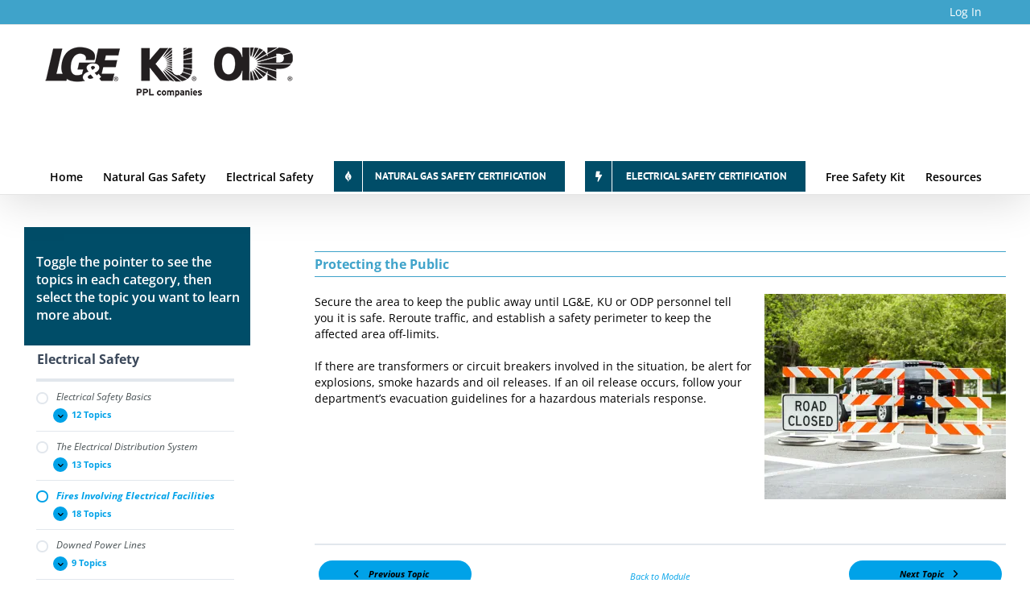

--- FILE ---
content_type: application/javascript
request_url: https://lge-ku.e-smartresponders.com/wp-content/themes/Avada-Child-Theme/culver-learndash-mods.js?ver=6.9
body_size: 870
content:
var $ = jQuery;
function replaceAll(subject, findStr, replaceStr){
	var output = subject;
	var exp = new RegExp(findStr, 'g');

	output = output.replace(exp, replaceStr);

	return output;
}

jQuery(document).ready(function($){
    var topicsList = $('.learndash_navigation_lesson_topics_list');
    
    topicsList[0].role = 'menu';
    
    var topicsCode = replaceAll(topicsList.html(), 'id="lesson_list-','role="menu-item" id="lesson_list-');
    topicsList.html(topicsCode);
    
    var listCode = replaceAll(topicsList.html(), '<li', '<li role="menu-item"' );
    topicsList.html(listCode);
    
    for( childDiv in topicsList[0].children ){
        childDiv.role = "menu-item";
        
        var subItems = $(childDiv).find('li');
        subItems.each(function(i, elem){
           elem.role = "menu-item"; 
        });
    }
});